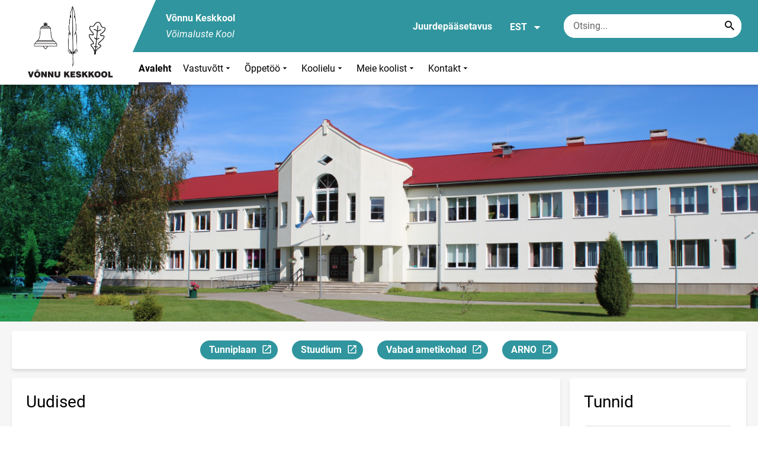

--- FILE ---
content_type: text/html; charset=UTF-8
request_url: https://www.vonnu.edu.ee/et
body_size: 14160
content:
<!DOCTYPE html>
<html lang="et" dir="ltr" prefix="content: http://purl.org/rss/1.0/modules/content/  dc: http://purl.org/dc/terms/  foaf: http://xmlns.com/foaf/0.1/  og: http://ogp.me/ns#  rdfs: http://www.w3.org/2000/01/rdf-schema#  schema: http://schema.org/  sioc: http://rdfs.org/sioc/ns#  sioct: http://rdfs.org/sioc/types#  skos: http://www.w3.org/2004/02/skos/core#  xsd: http://www.w3.org/2001/XMLSchema# " >
  <head>
      <script>
    // Consent Mode defaults BEFORE GTM loads
    window.dataLayer = window.dataLayer || [];
    function gtag(){ dataLayer.push(arguments); }
    gtag('consent', 'default', {
      analytics_storage: 'denied',
      ad_storage: 'denied',
      ad_user_data: 'denied',
      ad_personalization: 'denied',
      functionality_storage: 'granted',
      security_storage: 'granted',
      wait_for_update: 500
    });
  </script>
  <script>
    if (!window.DOMAIN_NAME) {
      var h = location.hostname.replace(/^www\./, '');
      var parts = h.split('.');
      // naive eTLD+1; fine for .ee
      window.DOMAIN_NAME = parts.slice(-2).join('.');
    }
  </script>
    <meta charset="utf-8" />
<link rel="shortlink" href="https://www.vonnu.edu.ee/et" />
<link rel="canonical" href="https://www.vonnu.edu.ee/et" />
<meta property="og:url" content="https://www.vonnu.edu.ee/et/node/1" />
<meta property="og:title" content="Võnnu Keskkool" />
<meta name="twitter:card" content="summary" />
<meta name="twitter:title" content="Võnnu Keskkool" />
<meta name="Generator" content="Drupal 10 (https://www.drupal.org)" />
<meta name="MobileOptimized" content="width" />
<meta name="HandheldFriendly" content="true" />
<meta name="viewport" content="width=device-width, initial-scale=1.0" />
<link rel="icon" href="/themes/custom/harno_theme/favicon.ico" type="image/vnd.microsoft.icon" />
<link rel="alternate" hreflang="et" href="https://www.vonnu.edu.ee/et" />

      <div style="display: none !important;">Git tag 0.0.20</div>
    <title>Võnnu Keskkool</title>
    <link rel="stylesheet" media="all" href="/sites/vonnu.edu.ee/files/css/css_a3GNyoT5Cq2NaI_r-XD4bEJgE-CQhXcEOpkrV7BfG5Q.css?delta=0&amp;language=et&amp;theme=harno_theme&amp;include=eJx1zEEOAiEMBdAL4ZB4IVKYL2AKHdui4fZ6Abdv8Yoo4qnrIj7OTiw1NNIpyRsGYmXJxDfzzX3WwLRleTq7FXlDd5SJIhwMpKUlunqi5VJkXAxH_OPBtjlGzGQIH-SH6Ijcs5J22PF8rd99GBjF719aDz_q" />
<link rel="stylesheet" media="all" href="/sites/vonnu.edu.ee/files/css/css_S80fFhJIARZ5uKnMpLsnhqHrRJEHVKXxZNkJI8q0RCA.css?delta=1&amp;language=et&amp;theme=harno_theme&amp;include=eJx1zEEOAiEMBdAL4ZB4IVKYL2AKHdui4fZ6Abdv8Yoo4qnrIj7OTiw1NNIpyRsGYmXJxDfzzX3WwLRleTq7FXlDd5SJIhwMpKUlunqi5VJkXAxH_OPBtjlGzGQIH-SH6Ijcs5J22PF8rd99GBjF719aDz_q" />

    
        <style>
      :root {
                    --main-highlight:#30959e;
                    --lighten-highlight:#ebf5f6;
                    --secondary-highlight:#393a4d;
                  }
    </style>
      <script>
        var ariaLabels = {
          share: 'share picture',
          print: 'print picture',
          download: 'download picture',
          close: 'close modal',
          pause: 'Peata bännerite liikumine',
          start: 'Käivita bännerite liikumine',
        }
      </script>
  </head>
  <body class="path-frontpage node--type-front-page">
    <div class="accessibility" aria-expanded="false" aria-labelledby="accessibility-id">
      <span id="accessibility-id" class="sr-only">Juurdepääsetavuse modaalaken</span>
      <div class="container">
        <button class="btn btn-close-accessibility">
          <span class="sr-only">Sulge juurdepääsetavuse modaalaken</span>
          <i class="mdi mdi-close" aria-hidden="true"></i>
        </button><!--/btn btn-close-accessibility-->
        <div class="row">
          <div class="col-12 md-12 sm-12">
            <div class="accessibility__inner">
              <div class="row">
                <div class="col-4 md-12 sm-12">
                  <h3>Teksti suurus</h3>
                  <p>Teksti suuruse valimisel muutub see automaatselt</p>
                  <div class="form-group">
                    <div class="radio-list" role="group" aria-labelledby="accessibility-font">
                      <span id="accessibility-font" class="sr-only">Muuda fondi suurust</span>
                      <div class="custom-control custom-form-radio custom-form-inline">
                        <input type="radio" name="fontSize" id="input1696" class="custom-form-input" value="1x" checked>
                        <label for="input1696" class="custom-form-label size-normal">Vaikeväärtus</label>
                      </div><!--/custom-control custom-form-radio custom-form-inline-->
                      <div class="custom-control custom-form-radio custom-form-inline">
                        <input type="radio" name="fontSize" id="input1797" class="custom-form-input" value="2x">
                        <label for="input1797" class="custom-form-label size-2x">Suur</label>
                      </div><!--/custom-control custom-form-radio custom-form-inline-->
                      <div class="custom-control custom-form-radio custom-form-inline">
                        <input type="radio" name="fontSize" id="input1898" class="custom-form-input" value="4x">
                        <label for="input1898" class="custom-form-label size-4x">Väga suur</label>
                      </div><!--/custom-control custom-form-radio custom-form-inline-->
                    </div><!--/radio-list-->
                  </div><!--/form-group-->
                </div><!--/col-4 md-12 sm-12-->
                <div class="col-4 md-12 sm-12">
                  <h3>Reavahe</h3>
                  <p>Reavahe valimisel muutub see automaatselt</p>
                  <div class="form-group">
                    <div class="checkbox-list" role="group" aria-labelledby="accessibility-line-height">
                      <span id="accessibility-line-height" class="sr-only">Muuda joone kõrgust</span>
                      <div class="custom-control custom-checkbox custom-form-inline">
                        <input type="checkbox" name="paragraphSpacing" id="input1664" class="custom-form-input" value="high">
                        <label for="input1664" class="custom-form-label">Suurenda lõiguvahet</label>
                      </div><!--/custom-control custom-form-radio custom-form-inline-->
                      <div class="custom-control custom-checkbox custom-form-inline word-spacing">
                        <input type="checkbox" name="wordSpacing" id="input1774" class="custom-form-input" value="high">
                        <label for="input1774" class="custom-form-label">Suurenda sõnavahet</label>
                      </div><!--/custom-control custom-form-radio custom-form-inline-->
                      <div class="custom-control custom-checkbox custom-form-inline letter-spacing">
                        <input type="checkbox" name="letterSpacing" id="input1884" class="custom-form-input" value="high">
                        <label for="input1884" class="custom-form-label">Suurenda tähevahet</label>
                      </div><!--/custom-control custom-checkbox custom-form-inline-->
                    </div><!--/checkbox-list-->
                  </div><!--/form-group-->
                </div><!--/col-4 md-12 sm-12-->
                <div class="col-4 md-12 sm-12">
                  <h3>Kontrastsus</h3>
                  <p>Kontrastsuse valimisel muutub see automaatselt</p>
                  <div class="form-group">
                    <div class="radio-list" role="group" aria-labelledby="accessibility-line-height">
                      <span id="accessibility-line-height" class="sr-only">Muuda lehekülje kontrasti värvi</span>
                      <div class="custom-control custom-form-radio custom-form-inline">
                        <input type="radio" name="pageContrast" id="input11664" class="custom-form-input" value="normal" checked>
                        <label for="input11664" class="custom-form-label">Vaikeväärtus</label>
                      </div><!--/custom-control custom-form-radio custom-form-inline-->
                      <div class="custom-control custom-form-radio custom-form-inline">
                        <input type="radio" name="pageContrast" id="input11774" class="custom-form-input" value="high">
                        <label for="input11774" class="custom-form-label">Must-kollane</label>
                      </div><!--/custom-control custom-form-radio custom-form-inline-->
                    </div><!--/radio-list-->
                  </div><!--/form-group-->
                                      <a href="/et/ligipaasetavus" class="btn btn-accessible-info">Rohkem infot juurdepääsetavuse kohta</a>
                                  </div><!--/col-4 md-12 sm-12-->
              </div><!--/row-->
            </div><!--/accessibility__inner-->
          </div><!--/col-12 md-12 sm-12-->
        </div><!--/row-->
      </div><!--/container-->
    </div><!--/accessibility-->
    
      <div class="dialog-off-canvas-main-canvas" data-off-canvas-main-canvas>
      <div id="page-wrapper" class="main-wrapper">
  <a href="#main-content" class="skip-link">
    Liigu edasi põhisisu juurde
  </a>
	<header id="header" class="main-header" role="banner" aria-label="Saidi päis">
		<div class="container">
      <div class="header-wrapper">
        <div class="header-left">
          <a href="/et" class="header-logo-content">
                      <div class="header-logo" style="background-image: url(https://www.vonnu.edu.ee/sites/vonnu.edu.ee/files/logo/object1539846734.png);">
              <img src="/themes/custom/harno_theme/static/assets/images/placeholder-2.gif" alt="Võnnu Keskkool">
            </div>
            <div class="header-logo-text xl-hide">
              <span>Võnnu Keskkool</span>
            </div>
                    </a><!--/header-logo-content-->
        </div><!--/header-left-->
        <div class="header-right">
          <div class="header-right__top">
            <div class="header-school-name">
                              <span class="school-name">Võnnu Keskkool</span>
                                            <span class="school-slogan"><em>Võimaluste Kool</em></span>
                          </div><!--/header-school-name-->
            <button class="btn btn-header-accessibility" data-plugin="accessibility">Juurdepääsetavus</button>
                          <div class="language-picker">
                <button class="language-picker__button" aria-expanded="false" aria-haspopup="true" data-plugin="languageDropdown">
                  EST
                  <i class="mdi mdi-menu-down" aria-hidden="true"></i>
                </button><!--/language-picker__button-->
                                <div class="col-3 md-6 sm-12">
                        <div class="language-picker__dropdown" aria-describedby="language-picker-desc">
    <span class="sr-only" id="language-picker-desc">Select your language</span>
    <ul class="links language-picker__list"><li hreflang="et" data-drupal-link-system-path="&lt;front&gt;" class="language-picker__item is-active" aria-current="page"><a href="/et" class="language-link is-active" aria-current="page" hreflang="et" data-drupal-link-system-path="&lt;front&gt;">EST</a></li><li hreflang="en" data-drupal-link-system-path="&lt;front&gt;" class="language-picker__item"><a href="/en" class="language-link" hreflang="en" data-drupal-link-system-path="&lt;front&gt;">ENG</a></li><li hreflang="ru" data-drupal-link-system-path="&lt;front&gt;" class="language-picker__item"><a href="/ru" class="language-link" hreflang="ru" data-drupal-link-system-path="&lt;front&gt;">RUS</a></li></ul>
  </div><!--/language-picker__dropdown-->
                  </div>
    
    
    <!--/col-3 sm-12-->


              </div><!--/language-picker-->
                                      <div class="form-item search-input desktop-search">
            <form action="/et" method="post" id="harno-blocks-search-api-form" accept-charset="UTF-8">
  <div class="form-item search-input">  
  <label for="edit-search-keys" class="form-label">
  </label>
    <input   placeholder="Otsing..." data-drupal-selector="edit-search-keys" data-search-api-autocomplete-search="general_search" class="form-autocomplete form-text search" data-autocomplete-path="/et/search_api_autocomplete/general_search?display=general_search&amp;filter=keys&amp;" type="text" id="edit-search-keys" name="search_keys" value="" size="10" maxlength="128" aria-label="Otsingukast    Sisesta märksõnad, mida soovid otsida."/>

  
                <button class="btn-link btn-search button js-form-submit form-submit btn search-submit-btn" title="Search..." data-drupal-selector="edit-submit-search" type="submit" id="edit-submit-search" name="op" value="Search..." type="submit" aria-label="Search..."></button>
        

</div>
  <input tabindex="-1"  autocomplete="off" data-drupal-selector="form-pw-vozc7xarnhxntcv83amhjrgyhzgrejpl4t1futpm" type="hidden" name="form_build_id" value="form-Pw-VOzc7xaRNhXnTCv83AmHJrgYHzGREjpl4t1FUTpM"/>

  <input tabindex="-1"  data-drupal-selector="edit-harno-blocks-search-api-form" type="hidden" name="form_id" value="harno_blocks_search_api_form"/>

</form>

      </div><!--/form-item search-input-->


                        <div class="mobile-banner">
              <div class="mobile-links">
                <button class="btn btn-mobile-search" aria-expanded="false" data-plugin="mobileSearch">
                  <span class="sr-only">Otsing</span>
                  <i class="mdi mdi-magnify" aria-hidden="true"></i>
                </button><!--/btn btn-mobile-search-->
                <button class="menu-link" data-plugin="mobileMenu" aria-label="Vaheta menüüd" aria-expanded="false">
                  <span class="sr-only">Menüü avamine/sulgemine</span>
                  <i class="mdi mdi-menu" aria-hidden="true"></i>
                </button><!--/menu-link-->
              </div><!--/mobile-links-->
              <div class="mobile-search-overlay">
                <div class="form-item search-input">
            <form action="/et" method="post" id="harno-blocks-search-api-form--2" accept-charset="UTF-8">
  <div class="form-item search-input">  
  <label for="edit-search-keys--2" class="form-label">
  </label>
    <input   placeholder="Otsing..." data-drupal-selector="edit-search-keys" data-search-api-autocomplete-search="general_search" class="form-autocomplete form-text search" data-autocomplete-path="/et/search_api_autocomplete/general_search?display=general_search&amp;filter=keys&amp;" type="text" id="edit-search-keys--2" name="search_keys" value="" size="10" maxlength="128" aria-label="Otsingukast    Sisesta märksõnad, mida soovid otsida."/>

  
                <button class="btn-link btn-search button js-form-submit form-submit btn search-submit-btn" title="Search..." data-drupal-selector="edit-submit-search" type="submit" id="edit-submit-search--2" name="op" value="Search..." type="submit" aria-label="Search..."></button>
        

</div>
  <input tabindex="-1"  autocomplete="off" data-drupal-selector="form-w4buvze-8nmuhvgxw1yswnzdllymuzis2qxwpavbhe" type="hidden" name="form_build_id" value="form-w4BUvZe_-8NmuHvgXw1YSWnZdLlymUzis2QxWPavBHE"/>

  <input tabindex="-1"  data-drupal-selector="edit-harno-blocks-search-api-form-2" type="hidden" name="form_id" value="harno_blocks_search_api_form"/>

</form>

      </div><!--/form-item search-input-->


                <button class="btn close-btn-search" aria-label="Sulge menüü">
                  <i class="mdi mdi-close"></i>
                </button><!--/close-btn-->
              </div><!--/mobile-search-overlay-->
              <div class="mobile-menu">
                <nav aria-label="main-navigation">
                  <ul class="main-menu mobile">
                                                                                                                                                                                                                                                                                                                                                                                                                                                                                                                                          
                                  
    <li>
                                                                                              <a
                  href="/et"                         
          aria-current="page"
     
    class="active"
         aria-current="page"  >
    Avaleht
                </a>

          </li>
                                        
                                  
    <li>
                                  
                                                                                                                      <a
                  href="#"
                        
      aria-expanded="false" >
    Vastuvõtt
                </a>

              <div class="main-menu-dropdown">
                                          
                        
                <ul class="dropdown-link-block">
                              <li class="sm-show">
                  <a href="#" class="back-to-menu" aria-label="Tagasi peamenüüsse">
                    <i class="mdi mdi-menu-down"></i>
                    Vastuvõtt
                  </a>
                </li>
                                                                                                                                                                                                                                                                                                                                                    <li>
                                                        <a  class=" mainOverride"    href="/et/vastuvott/koolitee-alustamine-1-klassis"                  >Koolitee alustamine 1. klassis
                              </a>
              </li>
                                                                                                                                                                                                                                                                                                                                      <li>
                                          <a  class=" mainOverride"    href="/et/vastuvott/vastuvotu-tingimused-ja-kord-gumnaasiumiastmesse"                  >Gümnaasiumisse vastuvõtu tingimused ja kord
                              </a>
              </li>
                                                                                                                                                                                                                                                                                                                                      <li>
                                          <a  class=" mainOverride"    href="/et/vastuvott/vajalikud-dokumendid"                  >Vajalikud dokumendid
                              </a>
              </li>
                              </ul><!--/dropdown-link-block-->
            
        </div><!--/main-menu-dropdown-->
          </li>
                                        
                                  
    <li>
                                  
                                                                                                                                                                                  <a
                  href="#"
                        
      aria-expanded="false" >
    Õppetöö
                </a>

              <div class="main-menu-dropdown">
                                          
                        
                <ul class="dropdown-link-block">
                              <li class="sm-show">
                  <a href="#" class="back-to-menu" aria-label="Tagasi peamenüüsse">
                    <i class="mdi mdi-menu-down"></i>
                    Õppetöö
                  </a>
                </li>
                                                                                                                                                                                                                                                                                                                                                    <li>
                                                        <a  class=" mainOverride"    href="/et/oppetoo/tunniplaan"                  >Tunniplaan
                              </a>
              </li>
                                                                                                                                                                                                                                                                                                                                      <li>
                                          <a  class=" mainOverride"    href="/et/oppetoo/konsultatsiooniajad"                  >Konsultatsiooniajad
                              </a>
              </li>
                                                                                                                                                                                                                                                                                                                                      <li>
                                          <a  class=" mainOverride"    href="/et/oppetoo/oppetoo-korraldus"                  >Õppetöö korraldus
                              </a>
              </li>
                                                                                                                                                                                                                                                                                                                                      <li>
                                          <a  class=" mainOverride"    href="/et/oppetoo/oppekava"                  >Õppekava
                              </a>
              </li>
                              </ul><!--/dropdown-link-block-->
            
                <ul class="dropdown-link-block">
                                                                                                                                                                                                                                                                                                                                                    <li>
                                                        <a  class=" mainOverride"    href="/et/oppetoo/eksamid-ja-tasemetood"                  >Eksamid ja tasemetööd
                              </a>
              </li>
                                                                                                                                                                                                                                                                                                                                      <li>
                                          <a  class=" mainOverride"    href="/et/oppetoo/tugisusteem"                  >Tugisüsteem
                              </a>
              </li>
                                                                                                                                                                                                                                                                                                                                      <li>
                                          <a  class=" mainOverride"    href="/et/oppetoo/opilastood"                  >Õpilastööd
                              </a>
              </li>
                                                                                                                                                                                                                                                                                                                                      <li>
                                          <a  class=" mainOverride"    href="/et/oppetoo/opilastoode-info"                  >Õpilastööde info
                              </a>
              </li>
                              </ul><!--/dropdown-link-block-->
            
        </div><!--/main-menu-dropdown-->
          </li>
                                        
                                  
    <li>
                                  
                                                                                                                                                          <a
                  href="#"
                        
      aria-expanded="false" >
    Koolielu
                </a>

              <div class="main-menu-dropdown">
                                          
                        
                <ul class="dropdown-link-block">
                              <li class="sm-show">
                  <a href="#" class="back-to-menu" aria-label="Tagasi peamenüüsse">
                    <i class="mdi mdi-menu-down"></i>
                    Koolielu
                  </a>
                </li>
                                                                                                                                                                                                                                                                                                                                                    <li>
                                                        <a  class=" mainOverride"    href="/et/koolielu/huviringid"                  >Huviringid
                              </a>
              </li>
                                                                                                                                                                                                                                                                                                                                      <li>
                                          <a  class=" mainOverride"    href="/et/koolielu/koolitransport"                  >Koolitransport
                              </a>
              </li>
                                                                                                                                                                                                                                                                                                                                      <li>
                                          <a  class=" mainOverride"    href="/et/koolielu/toitlustamine"                  >Toitlustamine
                              </a>
              </li>
                                                                                                                                                                                                                                                                                                                                      <li>
                                          <a  class=" mainOverride"    href="/et/koolielu/projektid-ja-vorgustikud"                  >Projektid ja võrgustikud
                              </a>
              </li>
                              </ul><!--/dropdown-link-block-->
            
                <ul class="dropdown-link-block">
                                                                                                                                                                                                                                                                                                                                                    <li>
                                                        <a  class=" mainOverride"    href="/et/koolielu/sport"                  >Sport
                              </a>
              </li>
                                                                                                                                                                                                                                                                                                                                      <li>
                                          <a  class=" mainOverride"    href="/et/koolielu/tervisekabinet"                  >Tervisekabinet
                              </a>
              </li>
                              </ul><!--/dropdown-link-block-->
            
        </div><!--/main-menu-dropdown-->
          </li>
                                        
                                  
    <li>
                                  
                                                                                                                                                                                  <a
                  href="#"
                        
      aria-expanded="false" >
    Meie koolist
                </a>

              <div class="main-menu-dropdown">
                                          
                        
                <ul class="dropdown-link-block">
                              <li class="sm-show">
                  <a href="#" class="back-to-menu" aria-label="Tagasi peamenüüsse">
                    <i class="mdi mdi-menu-down"></i>
                    Meie koolist
                  </a>
                </li>
                                                                                                                                                                                                                                                                                                                                                    <li>
                                                        <a  class=" mainOverride"    href="/et/meie-koolist/pohivaartused"                  >Põhiväärtused
                              </a>
              </li>
                                                                                                                                                                                                                                                                                                                                      <li>
                                          <a  class=" mainOverride"    href="/et/meie-koolist/noustamine"                  >Nõustamine
                              </a>
              </li>
                                                                                                                                                                                                                                                                                                                                      <li>
                                          <a  class=" mainOverride"    href="/et/meie-koolist/opilasesindus"                  >Õpilasesindus
                              </a>
              </li>
                                                                                                                                                                                                                                                                                                                                      <li>
                                          <a  class=" mainOverride"    href="/et/meie-koolist/oppenoukogu"                  >Õppenõukogu
                              </a>
              </li>
                              </ul><!--/dropdown-link-block-->
            
                <ul class="dropdown-link-block">
                                                                                                                                                                                                                                                                                                                                                    <li>
                                                        <a  class=" mainOverride"    href="/et/meie-koolist/hoolekogu"                  >Hoolekogu
                              </a>
              </li>
                                                                                                                                                                                                                                                                                                                                      <li>
                                          <a  class=" mainOverride"    href="/et/meie-koolist/meedianopped"                  >Meedianopped
                              </a>
              </li>
                                                                                                                                                                                                                                                                                                                                      <li>
                                          <a  class=" mainOverride"    href="/et/meie-koolist/toopakkumised"                  >Tööpakkumised
                              </a>
              </li>
                                                                                                                                                                                                                                                                                                                                      <li>
                                          <a  class=" mainOverride"    href="/et/meie-koolist/dokumentatsioon"                  >Dokumentatsioon
                              </a>
              </li>
                              </ul><!--/dropdown-link-block-->
            
        </div><!--/main-menu-dropdown-->
          </li>
                                        
                                  
    <li>
                                  
                                                                                                          <a
                  href="#"
                        
      aria-expanded="false" >
    Kontakt
                </a>

              <div class="main-menu-dropdown">
                                          
                        
                <ul class="dropdown-link-block">
                              <li class="sm-show">
                  <a href="#" class="back-to-menu" aria-label="Tagasi peamenüüsse">
                    <i class="mdi mdi-menu-down"></i>
                    Kontakt
                  </a>
                </li>
                                                                                                                                                                                                                                                                                                                                                    <li>
                                                        <a  class=" mainOverride"    href="/et/asukohad"                  >Asukohad
                              </a>
              </li>
                                                                                                                                                                                                                                                                                                                                      <li>
                                          <a  class=" mainOverride"    href="/et/kontaktid"                  >Kontaktid
                              </a>
              </li>
                              </ul><!--/dropdown-link-block-->
            
        </div><!--/main-menu-dropdown-->
          </li>
    
                    <li class="bg-blue">
  <a href="#" aria-expanded="false">Keel:
    <strong>EST</strong>
  </a>
  <div class="main-menu-dropdown">
    <div class="focus-trap-first" tabindex="-1"></div>
    <ul class="dropdown-link-block">
      <li>
        <a href="#" class="back-to-menu" aria-label="Tagasi peamenüüsse">
          <i class="mdi mdi-menu-down" aria-hidden="true"></i>
          Keel
        </a>
      </li>
                        <li><a href="/et" class="language-link is-active" aria-current="page" hreflang="et" data-drupal-link-system-path="&lt;front&gt;">EST</a></li><li><a href="/en" class="language-link" hreflang="en" data-drupal-link-system-path="&lt;front&gt;">ENG</a></li><li><a href="/ru" class="language-link" hreflang="ru" data-drupal-link-system-path="&lt;front&gt;">RUS</a></li>
                  </ul><!--/dropdown-link-block-->
    <div class="focus-trap-last" tabindex="-1"></div>
  </div><!--/main-menu-dropdown-->
</li>


                    <li class="bg-blue">
  <a href="#" aria-expanded="false">Juurdepääsetavus</a>
  <div class="main-menu-dropdown">
    <div class="focus-trap-first" tabindex="-1"></div>
    <ul class="dropdown-link-block">
      <li>
        <a href="#" class="back-to-menu" aria-label="Tagasi peamenüüsse">
          <i class="mdi mdi-menu-down" aria-hidden="true"></i>
          Juurdepääsetavus
        </a>
      </li>
      <li>
        <div class="accessibility accessibility--mobile">
          <div class="accessibility__inner">
            <div class="row">
              <div class="col-4 md-12 sm-12">
                <h3>Teksti suurus</h3>
                <p>Teksti suuruse valimisel muutub see automaatselt</p>
                <div class="form-group">
                  <div class="radio-list change-font" role="group" aria-labelledby="accessibility-font">
                    <span id="accessibility-font" class="sr-only">Muuda fondi suurust</span>
                    <div class="custom-control custom-form-radio custom-form-inline" tabindex="0">
                      <input type="radio" name="fontSize-mobile" id="input16691" class="custom-form-input" value="1x" checked>
                      <label for="input16691" class="custom-form-label size-normal">Vaikeväärtus</label>
                    </div><!--/custom-control custom-form-radio custom-form-inline-->
                    <div class="custom-control custom-form-radio custom-form-inline" tabindex="0">
                      <input type="radio" name="fontSize-mobile" id="input17197" class="custom-form-input" value="2x">
                      <label for="input17197" class="custom-form-label size-2x">Suur</label>
                    </div><!--/custom-control custom-form-radio custom-form-inline-->
                    <div class="custom-control custom-form-radio custom-form-inline" tabindex="0">
                      <input type="radio" name="fontSize-mobile" id="input11898" class="custom-form-input" value="4x">
                      <label for="input11898" class="custom-form-label size-4x">Väga suur</label>
                    </div><!--/custom-control custom-form-radio custom-form-inline-->
                  </div><!--/radio-list-->
                </div><!--/form-group-->
              </div><!--/col-4 md-12 sm-12-->
              <div class="col-4 md-12 sm-12">
                <h3>Reavahe</h3>
                <p>Reavahe valimisel muutub see automaatselt</p>
                <div class="form-group">
                  <div class="checkbox-list" role="group" aria-labelledby="accessibility-line-height">
                    <span id="accessibility-line-height" class="sr-only">Muuda joone kõrgust</span>
                    <div class="custom-control custom-checkbox custom-form-inline">
                      <input type="checkbox" name="paragraphSpacing" id="input16641" class="custom-form-input" value="high">
                      <label for="input16641" class="custom-form-label size-normal">Suurenda lõiguvahet</label>
                    </div><!--/custom-control custom-form-radio custom-form-inline-->
                    <div class="custom-control custom-checkbox custom-form-inline word-spacing">
                      <input type="checkbox" name="wordSpacing" id="input17741" class="custom-form-input" value="high">
                      <label for="input17741" class="custom-form-label size-1x">Suurenda sõnavahet</label>
                    </div><!--/custom-control custom-form-radio custom-form-inline-->
                    <div class="custom-control custom-checkbox custom-form-inline letter-spacing">
                      <input type="checkbox" name="letterSpacing" id="input18841" class="custom-form-input" value="high">
                      <label for="input18841" class="custom-form-label size-2x">Suurenda tähevahet</label>
                    </div><!--/custom-control custom-checkbox custom-form-inline-->
                  </div><!--/checkbox-list-->
                </div><!--/form-group-->
              </div><!--/col-4 md-12 sm-12-->
              <div class="col-4 md-12 sm-12">
                <h3>Kontrastsus</h3>
                <p>Kontrastsuse valimisel muutub see automaatselt</p>
                <div class="form-group">
                  <div class="radio-list" role="group" aria-labelledby="accessibility-contrast">
                    <span id="accessibility-contrast" class="sr-only">Muuda lehekülje kontrasti värvi</span>
                    <div class="custom-control custom-form-radio custom-form-inline" tabindex="0">
                      <input type="radio" name="pageContrast-mobile" id="input1166994" class="custom-form-input" value="normal" checked>
                      <label for="input1166994" class="custom-form-label">Vaikeväärtus</label>
                    </div><!--/custom-control custom-form-radio custom-form-inline-->
                    <div class="custom-control custom-form-radio custom-form-inline" tabindex="0">
                      <input type="radio" name="pageContrast-mobile" id="input1177994" class="custom-form-input" value="high">
                      <label for="input1177994" class="custom-form-label">Must-kollane</label>
                    </div><!--/custom-control custom-form-radio custom-form-inline-->
                  </div><!--/radio-list-->
                </div><!--/form-group-->
                                  <a href="/ligipaasetavus" class="btn btn-accessible-info">Rohkem infot juurdepääsetavuse kohta</a>
                              </div><!--/col-4 md-12 sm-12-->
            </div><!--/row-->
          </div><!--/accessibility__inner-->
        </div><!--/accessibility-->
      </li>
    </ul><!--/dropdown-link-block-->
    <div class="focus-trap-last" tabindex="-1"></div>
  </div><!--/main-menu-dropdown-->
</li>
                  </ul>
                </nav>
                <div class="main-focus-trap-last" tabindex="-1"></div>
              </div><!--/mobile-menu-->
            </div><!--/mobile-banner-->
          </div><!--/header-right__top-->

          <div class="header-right__bottom">
                          <div class="desktop-menu">
                <ul class="main-menu mobile main-menu" data-plugin="mainMenuDropdown">
                                                                                                                                                                                                                                                                                                                                                                                                                                                                                                                                        
                                  
    <li>
                                                                                              <a
                  href="/et"                         
          aria-current="page"
     
    class="active"
         aria-current="page"  >
    Avaleht
                </a>

          </li>
                                        
                                  
    <li>
                                  
                                                                                                                      <a
                  href="#"
                        
      aria-expanded="false" >
    Vastuvõtt
                </a>

              <div class="main-menu-dropdown">
                                          
                        
                <ul class="dropdown-link-block">
                              <li class="sm-show">
                  <a href="#" class="back-to-menu" aria-label="Tagasi peamenüüsse">
                    <i class="mdi mdi-menu-down"></i>
                    Vastuvõtt
                  </a>
                </li>
                                                                                                                                                                                                                                                                                                                                                    <li>
                                                        <a  class=" mainOverride"    href="/et/vastuvott/koolitee-alustamine-1-klassis"                  >Koolitee alustamine 1. klassis
                              </a>
              </li>
                                                                                                                                                                                                                                                                                                                                      <li>
                                          <a  class=" mainOverride"    href="/et/vastuvott/vastuvotu-tingimused-ja-kord-gumnaasiumiastmesse"                  >Gümnaasiumisse vastuvõtu tingimused ja kord
                              </a>
              </li>
                                                                                                                                                                                                                                                                                                                                      <li>
                                          <a  class=" mainOverride"    href="/et/vastuvott/vajalikud-dokumendid"                  >Vajalikud dokumendid
                              </a>
              </li>
                              </ul><!--/dropdown-link-block-->
            
        </div><!--/main-menu-dropdown-->
          </li>
                                        
                                  
    <li>
                                  
                                                                                                                                                                                  <a
                  href="#"
                        
      aria-expanded="false" >
    Õppetöö
                </a>

              <div class="main-menu-dropdown">
                                          
                        
                <ul class="dropdown-link-block">
                              <li class="sm-show">
                  <a href="#" class="back-to-menu" aria-label="Tagasi peamenüüsse">
                    <i class="mdi mdi-menu-down"></i>
                    Õppetöö
                  </a>
                </li>
                                                                                                                                                                                                                                                                                                                                                    <li>
                                                        <a  class=" mainOverride"    href="/et/oppetoo/tunniplaan"                  >Tunniplaan
                              </a>
              </li>
                                                                                                                                                                                                                                                                                                                                      <li>
                                          <a  class=" mainOverride"    href="/et/oppetoo/konsultatsiooniajad"                  >Konsultatsiooniajad
                              </a>
              </li>
                                                                                                                                                                                                                                                                                                                                      <li>
                                          <a  class=" mainOverride"    href="/et/oppetoo/oppetoo-korraldus"                  >Õppetöö korraldus
                              </a>
              </li>
                                                                                                                                                                                                                                                                                                                                      <li>
                                          <a  class=" mainOverride"    href="/et/oppetoo/oppekava"                  >Õppekava
                              </a>
              </li>
                              </ul><!--/dropdown-link-block-->
            
                <ul class="dropdown-link-block">
                                                                                                                                                                                                                                                                                                                                                    <li>
                                                        <a  class=" mainOverride"    href="/et/oppetoo/eksamid-ja-tasemetood"                  >Eksamid ja tasemetööd
                              </a>
              </li>
                                                                                                                                                                                                                                                                                                                                      <li>
                                          <a  class=" mainOverride"    href="/et/oppetoo/tugisusteem"                  >Tugisüsteem
                              </a>
              </li>
                                                                                                                                                                                                                                                                                                                                      <li>
                                          <a  class=" mainOverride"    href="/et/oppetoo/opilastood"                  >Õpilastööd
                              </a>
              </li>
                                                                                                                                                                                                                                                                                                                                      <li>
                                          <a  class=" mainOverride"    href="/et/oppetoo/opilastoode-info"                  >Õpilastööde info
                              </a>
              </li>
                              </ul><!--/dropdown-link-block-->
            
        </div><!--/main-menu-dropdown-->
          </li>
                                        
                                  
    <li>
                                  
                                                                                                                                                          <a
                  href="#"
                        
      aria-expanded="false" >
    Koolielu
                </a>

              <div class="main-menu-dropdown">
                                          
                        
                <ul class="dropdown-link-block">
                              <li class="sm-show">
                  <a href="#" class="back-to-menu" aria-label="Tagasi peamenüüsse">
                    <i class="mdi mdi-menu-down"></i>
                    Koolielu
                  </a>
                </li>
                                                                                                                                                                                                                                                                                                                                                    <li>
                                                        <a  class=" mainOverride"    href="/et/koolielu/huviringid"                  >Huviringid
                              </a>
              </li>
                                                                                                                                                                                                                                                                                                                                      <li>
                                          <a  class=" mainOverride"    href="/et/koolielu/koolitransport"                  >Koolitransport
                              </a>
              </li>
                                                                                                                                                                                                                                                                                                                                      <li>
                                          <a  class=" mainOverride"    href="/et/koolielu/toitlustamine"                  >Toitlustamine
                              </a>
              </li>
                                                                                                                                                                                                                                                                                                                                      <li>
                                          <a  class=" mainOverride"    href="/et/koolielu/projektid-ja-vorgustikud"                  >Projektid ja võrgustikud
                              </a>
              </li>
                              </ul><!--/dropdown-link-block-->
            
                <ul class="dropdown-link-block">
                                                                                                                                                                                                                                                                                                                                                    <li>
                                                        <a  class=" mainOverride"    href="/et/koolielu/sport"                  >Sport
                              </a>
              </li>
                                                                                                                                                                                                                                                                                                                                      <li>
                                          <a  class=" mainOverride"    href="/et/koolielu/tervisekabinet"                  >Tervisekabinet
                              </a>
              </li>
                              </ul><!--/dropdown-link-block-->
            
        </div><!--/main-menu-dropdown-->
          </li>
                                        
                                  
    <li>
                                  
                                                                                                                                                                                  <a
                  href="#"
                        
      aria-expanded="false" >
    Meie koolist
                </a>

              <div class="main-menu-dropdown">
                                          
                        
                <ul class="dropdown-link-block">
                              <li class="sm-show">
                  <a href="#" class="back-to-menu" aria-label="Tagasi peamenüüsse">
                    <i class="mdi mdi-menu-down"></i>
                    Meie koolist
                  </a>
                </li>
                                                                                                                                                                                                                                                                                                                                                    <li>
                                                        <a  class=" mainOverride"    href="/et/meie-koolist/pohivaartused"                  >Põhiväärtused
                              </a>
              </li>
                                                                                                                                                                                                                                                                                                                                      <li>
                                          <a  class=" mainOverride"    href="/et/meie-koolist/noustamine"                  >Nõustamine
                              </a>
              </li>
                                                                                                                                                                                                                                                                                                                                      <li>
                                          <a  class=" mainOverride"    href="/et/meie-koolist/opilasesindus"                  >Õpilasesindus
                              </a>
              </li>
                                                                                                                                                                                                                                                                                                                                      <li>
                                          <a  class=" mainOverride"    href="/et/meie-koolist/oppenoukogu"                  >Õppenõukogu
                              </a>
              </li>
                              </ul><!--/dropdown-link-block-->
            
                <ul class="dropdown-link-block">
                                                                                                                                                                                                                                                                                                                                                    <li>
                                                        <a  class=" mainOverride"    href="/et/meie-koolist/hoolekogu"                  >Hoolekogu
                              </a>
              </li>
                                                                                                                                                                                                                                                                                                                                      <li>
                                          <a  class=" mainOverride"    href="/et/meie-koolist/meedianopped"                  >Meedianopped
                              </a>
              </li>
                                                                                                                                                                                                                                                                                                                                      <li>
                                          <a  class=" mainOverride"    href="/et/meie-koolist/toopakkumised"                  >Tööpakkumised
                              </a>
              </li>
                                                                                                                                                                                                                                                                                                                                      <li>
                                          <a  class=" mainOverride"    href="/et/meie-koolist/dokumentatsioon"                  >Dokumentatsioon
                              </a>
              </li>
                              </ul><!--/dropdown-link-block-->
            
        </div><!--/main-menu-dropdown-->
          </li>
                                        
                                  
    <li>
                                  
                                                                                                          <a
                  href="#"
                        
      aria-expanded="false" >
    Kontakt
                </a>

              <div class="main-menu-dropdown">
                                          
                        
                <ul class="dropdown-link-block">
                              <li class="sm-show">
                  <a href="#" class="back-to-menu" aria-label="Tagasi peamenüüsse">
                    <i class="mdi mdi-menu-down"></i>
                    Kontakt
                  </a>
                </li>
                                                                                                                                                                                                                                                                                                                                                    <li>
                                                        <a  class=" mainOverride"    href="/et/asukohad"                  >Asukohad
                              </a>
              </li>
                                                                                                                                                                                                                                                                                                                                      <li>
                                          <a  class=" mainOverride"    href="/et/kontaktid"                  >Kontaktid
                              </a>
              </li>
                              </ul><!--/dropdown-link-block-->
            
        </div><!--/main-menu-dropdown-->
          </li>
    
                </ul>
              </div>
                      </div><!--/header-right__bottom-->
        </div><!--/header-right-->
      </div><!--/header-wrapper-->
		</div>
	</header>
      <h1 class="sr-only" id="main-content">Front page</h1>
  			<main class="page-main" role="main">
              
    <div class="hero hero__textbox" data-plugin="heroSwipers">
    <div class="hero hero__background ">
      <div class="swiper-container">
        <div class="hero__overlay">
          <span class="overlay-block"></span>
          <span class="overlay-empty-space"></span>
        </div><!--/hero__overlay-->
        <div class="swiper-wrapper">
                                  <div class="swiper-slide carousel-box" >
              <div class="hero-image" style="background-image: url(/sites/vonnu.edu.ee/files/frontpage_background/Koolimaja%20kodulehele_1.JPG);">
                <img src="themes/custom/harno_theme/static/assets/images/placeholder-2.gif" alt="test">
              </div><!--/hero-image-->
            </div><!--/swiper-slide textbox-slide-->
                  </div><!--/swiper-wrapper-->
      </div><!--/swiper-container textbox-swiper-->
    </div><!--/hero__swiper--background hero__swiper-background--textbox-->
  </div><!--/hero-->
      
    

    		<div class="container">

                  
  <div class="row">
    <div class="col-12 md-12 sm-12 homepage-gutters">
      <article class="content-block content-block--bookmarks">
        <div class="bookmarks" aria-label="Linkide loend">
          <ul>
                                                            <li>
                                                                                                      <a href="https://vonnukk.edupage.org/timetable/"  target="_blank" class="btn btn-primary  link-in-new"  >Tunniplaan
                                              <span class="sr-only">Link avaneb uuel leheküljel</span>
                        <i class="mdi mdi-open-in-new" aria-hidden="true"></i>
                                          </a>
                  </li>
                
                                                <li>
                                                                                                      <a href="https://vonnu.ope.ee"  target="_blank" class="btn btn-primary  link-in-new"  >Stuudium
                                              <span class="sr-only">Link avaneb uuel leheküljel</span>
                        <i class="mdi mdi-open-in-new" aria-hidden="true"></i>
                                          </a>
                  </li>
                
                                                <li>
                                                                                                      <a href="https://www.vonnu.edu.ee/et/meie-koolist/toopakkumised"  target="_blank" class="btn btn-primary  link-in-new"  >Vabad ametikohad
                                              <span class="sr-only">Link avaneb uuel leheküljel</span>
                        <i class="mdi mdi-open-in-new" aria-hidden="true"></i>
                                          </a>
                  </li>
                
                                                <li>
                                                                                                      <a href="https://piksel.ee/arno/kastre/avaleht/?"  target="_blank" class="btn btn-primary  link-in-new"  >ARNO
                                              <span class="sr-only">Link avaneb uuel leheküljel</span>
                        <i class="mdi mdi-open-in-new" aria-hidden="true"></i>
                                          </a>
                  </li>
                
                                    </ul>
        </div>
      </article><!--/content-block content-block--bookmarks-->
    </div><!--/col-12 md-12 sm-12 homepage-gutters-->
  </div><!--/row-->


    

                        
    

            
            												    <div data-drupal-messages-fallback class="hidden"></div>
            

<article about="/et/node/1" class="node node--type-front-page node--view-mode-full clearfix">
  <header>
  </header>
  <div class="node__content clearfix">
    

  
  <div  class="demo-layout__row-width--75-25 row">

                                                                                                                                                                                          
                            
      
                                              <div class="col-9 md-12 sm-12 homepage-gutters layout__region layout__region--75">
                                                                  <article class="contextual-region content-block content-block--front-page ">
                                  <div class="row" >
                                                                                                                
            
						<div class="col-12 md-12 sm-12">
	<div class="title-block title-block--home-page">
					<h3> Uudised</h3>
			</div>
	<!--/title-block title-block--home-page-->
	<div class=" homepage-swiper-wrapper quarter">
		<div class="swiper-container homepage-swiper-main" data-plugin="frontSwipers">
			<div class="swiper-wrapper">

									
																																																																				<div class="swiper-slide">
						<a href="https://vonnu.edu.ee/et/uudised/nadala-12-16-jaanuari-tegevuste-kava" class="news-block">

							
								<div class="news-block__thumbnail" style="background-image: url('/sites/vonnu.edu.ee/files/styles/galleries_and_news/public/2026-01/nadalaplaan_2.jpg?h=eb901320&amp;itok=IsbfKfZj');                 "> <img src="/themes/custom/harno_theme/static/assets/images/placeholder-1.gif" alt="">
							</div>
							<!--/news-block__thumbnail-->
							<div class="news-block__news-info">
								<h3>Nädala 12.-16. jaanuari tegevuste kava</h3>
								<div class="additional-info">
									<span class="date-indicator">
                      <i class="mdi mdi-calendar-month" aria-hidden="true"></i>
											<span class="sr-only">Loomise kuupäev</span>
										12.01.2026
									</span>
																			<span class="author-indicator">
											<span class="sr-only">Autor</span>
											Anu Kontro
										</span>
																	</div>
								<!--/additional-info-->
							</div>
							<!--/news-block__news-info-->
						</a>
					</div>
					<!--/swiper-slide-->
														
																																																																				<div class="swiper-slide">
						<a href="https://vonnu.edu.ee/et/uudised/toopakkumised-1" class="news-block">

							
								<div class="news-block__thumbnail" style="background-image: url('/sites/vonnu.edu.ee/files/styles/galleries_and_news/public/2026-01/tookuulutused_fb2026.jpg?h=eb901320&amp;itok=luN9RgUf');                 "> <img src="/themes/custom/harno_theme/static/assets/images/placeholder-1.gif" alt="">
							</div>
							<!--/news-block__thumbnail-->
							<div class="news-block__news-info">
								<h3>Tööpakkumised</h3>
								<div class="additional-info">
									<span class="date-indicator">
                      <i class="mdi mdi-calendar-month" aria-hidden="true"></i>
											<span class="sr-only">Loomise kuupäev</span>
										28.12.2025
									</span>
																			<span class="author-indicator">
											<span class="sr-only">Autor</span>
											Anu Kontro
										</span>
																	</div>
								<!--/additional-info-->
							</div>
							<!--/news-block__news-info-->
						</a>
					</div>
					<!--/swiper-slide-->
														
																																																																				<div class="swiper-slide">
						<a href="https://vonnu.edu.ee/et/uudised/alustame-jaanuaris-eelkooliga" class="news-block">

							
								<div class="news-block__thumbnail" style="background-image: url('/sites/vonnu.edu.ee/files/styles/galleries_and_news/public/2025-12/eelkool.png?h=4bb4cc7f&amp;itok=yh7umlVY');                 "> <img src="/themes/custom/harno_theme/static/assets/images/placeholder-1.gif" alt="">
							</div>
							<!--/news-block__thumbnail-->
							<div class="news-block__news-info">
								<h3>Alustame jaanuaris eelkooliga</h3>
								<div class="additional-info">
									<span class="date-indicator">
                      <i class="mdi mdi-calendar-month" aria-hidden="true"></i>
											<span class="sr-only">Loomise kuupäev</span>
										02.12.2025
									</span>
																			<span class="author-indicator">
											<span class="sr-only">Autor</span>
											Mai Aasjõe
										</span>
																	</div>
								<!--/additional-info-->
							</div>
							<!--/news-block__news-info-->
						</a>
					</div>
					<!--/swiper-slide-->
												</div>
			<!--/swiper-wrapper-->
			<div class="swiper-pagination home-paginator"></div>

		</div>
		<!--/homepage-swiper-->
	</div>
	<!--/homepage-swiper-->
	<div class="row-spacer-24 xl-hide"></div>
	<div class="row-spacer-40 sm-hide md-hide"></div>

	<a href="/et/uudised?article_type=1&amp;article_type_mobile=1" class="btn btn-secondary btn-show-more">Ava uudised</a>

</div>

          </div>
      </article>
      
    
    <!--/col-3 sm-12-->


            
                                </div>
                  
              
    

          
                            
      
                                              <div class="col-3 md-12 sm-12 homepage-gutters layout__region layout__region--25">
                                                                  <article class="contextual-region content-block content-block--front-page ">
                                  <div class="row" >
                                                                                                                
            
              	<div class="col-12 md-12 sm-12">

		<div class="title-block title-block--home-page">
				<h3>Tunnid</h3>
		</div>
		<!--/title-block title-block--home-page-->
		<div class="tabs tabs--underline sm-hide" data-plugin="tabs">
            <!--/tabs__navigation-->
			<div class="tabs__panels">
									<div class="tabs__panel"  id="tab-content-e9104bf786" role="tabpanel" tabindex="0" aria-labelledby="tab-item-e9104bf786">
						<div class="table-wrapper" data-plugin="tableScroll">
							<div class="table-scrollable">
								<table class="lesson-plan">
									<thead>
										<tr>
																							<th>1.-12. klass</th>
																					</tr>
									</thead>
									<tbody>

                                                                          										                      
											<tr>
												                          <td>
																																												                                                                																1. 
															
															08:45
															 - 
															10:10
														
													</td>
																							</tr>
										                      
											<tr>
												                          <td>
																																												                                                                																2. 
															
															10:20
															 - 
															11:05
														
													</td>
																							</tr>
										                      
											<tr>
												                          <td>
																																												                                                                                                                                																<i class="mdi mdi-silverware-fork-knife" aria-hidden="true">
																</i>

                                <span class="sr-only">lunch</span>
															
															11:05
															 - 
															12:00
														
													</td>
																							</tr>
										                      
											<tr>
												                          <td>
																																												                                                                                                                                  																3. 
															
															12:00
															 - 
															12:45
														
													</td>
																							</tr>
										                      
											<tr>
												                          <td>
																																												                                                                                                                                  																4. 
															
															12:45
															 - 
															13:25
														
													</td>
																							</tr>
										                      
											<tr>
												                          <td>
																																												                                                                                                                                  																5. 
															
															13:35
															 - 
															14:20
														
													</td>
																							</tr>
										                      
											<tr>
												                          <td>
																																												                                                                                                                                  																6. 
															
															14:20
															 - 
															15:00
														
													</td>
																							</tr>
																			</tbody>
								</table>
								<!--/lesson-plan-->
							</div>
							<!--/table-scrollable-->
						</div>
						<!--/table-wrapper-->
					</div>
					<!--/tabs__panel-->
							</div>
			<!--/tabs__panels-->
		</div>
		<!--/tabs-->

		<div class="form-item custom-select md-hide xl-hide">

      <label for="tabs-selecte9104bf7" class="form-label">
        <span class="sr-only">Vali asukoht</span>
      </label>
      		</div>

		<div class="accordion accordion--lesson-plan" data-plugin="accordion">
																				
									<div class="accordion__item active" data-location="e9104bf786" style="display:block ">
						<h3 class="accordion__title">
							<button id="3" class="btn btn-accordion" aria-expanded="true" aria-controls="3">
								<i class="mdi mdi-chevron-down" aria-hidden="true"></i>
								<span class="btn-label">1.-12. klass</span>
							</button>
							<!--/btn-accordion-->
						</h3>
						<!--/accordion__title-->
						<div id="3" class="accordion__content" aria-labelledby="3" role="region">
							<div class="accordion__content--body">
								<ul>
                  																			<li>

																																			                                                                              1. 
												
												08:45
												 - 
												10:10
											

										</li>
																			<li>

																																			                                                                              2. 
												
												10:20
												 - 
												11:05
											

										</li>
																			<li>

																																			                          													<i class="mdi mdi-silverware-fork-knife" aria-hidden="true">
													</i>
                          <span class="sr-only">lunch</span>
												
												11:05
												 - 
												12:00
											

										</li>
																			<li>

																																			                                                                                                                                    3. 
												
												12:00
												 - 
												12:45
											

										</li>
																			<li>

																																			                                                                                                                                    4. 
												
												12:45
												 - 
												13:25
											

										</li>
																			<li>

																																			                                                                                                                                    5. 
												
												13:35
												 - 
												14:20
											

										</li>
																			<li>

																																			                                                                                                                                    6. 
												
												14:20
												 - 
												15:00
											

										</li>
																	</ul>
							</div>
							<!--/accordion__content--body-->
						</div>
						<!--/accordion__content-->
					</div>
					<!--/accordion__item-->
				
					</div>
		<div class="row-spacer-24 xl-hide"></div>
		<div class="row-spacer-40 sm-hide md-hide"></div>
			</div>


          </div>
      </article>
      
    
    <!--/col-3 sm-12-->


            
                                </div>
                  
              
    

          
    

</div>


  
  <div  class="demo-layout__row-width--100 row">

                                                                                                                                                          
                            
      
                                              <div class="col-12 md-12 sm-12 homepage-gutters layout__region layout__region--100">
                                                                  <article class="contextual-region content-block content-block--front-page ">
                                  <div class="row" >
                                                                                                                
            
						<div class="col-12 md-12 sm-12">
	<div class="title-block title-block--home-page">
					<h3>Meie lood</h3>
			</div>
	<!--/title-block title-block--home-page-->
	<div class=" homepage-swiper-wrapper wide">
		<div class="swiper-container homepage-swiper-main" data-plugin="frontSwipers">
			<div class="swiper-wrapper">
																																																																													<div class="swiper-slide">
						<a href="https://vonnu.edu.ee/et/uudised/niinimetatud-lebo-tund" class="news-block">
														<!--/news-block__tag-->
							<div class="news-block__thumbnail" style="background-image: url('/sites/vonnu.edu.ee/files/styles/galleries_and_news/public/2025-10/img_6857.jpeg?h=a7d2deb9&amp;itok=nkT0Bauu'); 									                ">
								<img src="/themes/custom/harno_theme/static/assets/images/placeholder-1.gif" alt="">
							</div>
							<!--/news-block__thumbnail-->
							<div class="news-block__news-info">
								<h3>Niinimetatud lebo tund</h3>
								<div class="additional-info">
									<span class="date-indicator">
										<i class="mdi mdi-calendar-month" aria-hidden="true"></i>
										<span class="sr-only">Loomise kuupäev</span>
										16.10.2025
									</span>
																			<span class="author-indicator">
											<span class="sr-only">Autor</span>
											Anu Kontro
										</span>
																	</div>
								<!--/additional-info-->
							</div>
							<!--/news-block__news-info-->
						</a>
					</div>
					<!--/swiper-slide-->
																																																																																		<div class="swiper-slide">
						<a href="https://vonnu.edu.ee/et/uudised/kevadpidu-0" class="news-block">
														<!--/news-block__tag-->
							<div class="news-block__thumbnail" style="background-image: url('/sites/vonnu.edu.ee/files/styles/galleries_and_news/public/2025-05/1.jpg?h=a1e1a043&amp;itok=KI9G8FXR'); 									                ">
								<img src="/themes/custom/harno_theme/static/assets/images/placeholder-1.gif" alt="Kevadpidu 2025">
							</div>
							<!--/news-block__thumbnail-->
							<div class="news-block__news-info">
								<h3>Kevadpidu</h3>
								<div class="additional-info">
									<span class="date-indicator">
										<i class="mdi mdi-calendar-month" aria-hidden="true"></i>
										<span class="sr-only">Loomise kuupäev</span>
										09.05.2025
									</span>
																			<span class="author-indicator">
											<span class="sr-only">Autor</span>
											Anu Kontro
										</span>
																	</div>
								<!--/additional-info-->
							</div>
							<!--/news-block__news-info-->
						</a>
					</div>
					<!--/swiper-slide-->
																																																																																		<div class="swiper-slide">
						<a href="https://vonnu.edu.ee/et/uudised/vilistlaste-kokkutulek-2025" class="news-block">
														<!--/news-block__tag-->
							<div class="news-block__thumbnail" style="background-image: url('/sites/vonnu.edu.ee/files/styles/galleries_and_news/public/2025-04/pidu1.jpg?h=4521fff0&amp;itok=18bxVGfy'); 									                ">
								<img src="/themes/custom/harno_theme/static/assets/images/placeholder-1.gif" alt="">
							</div>
							<!--/news-block__thumbnail-->
							<div class="news-block__news-info">
								<h3>Vilistlaste kokkutulek 2025</h3>
								<div class="additional-info">
									<span class="date-indicator">
										<i class="mdi mdi-calendar-month" aria-hidden="true"></i>
										<span class="sr-only">Loomise kuupäev</span>
										22.04.2025
									</span>
																			<span class="author-indicator">
											<span class="sr-only">Autor</span>
											Anu Kontro
										</span>
																	</div>
								<!--/additional-info-->
							</div>
							<!--/news-block__news-info-->
						</a>
					</div>
					<!--/swiper-slide-->
																																																																																		<div class="swiper-slide">
						<a href="https://vonnu.edu.ee/et/uudised/kohtume-koolis" class="news-block">
														<!--/news-block__tag-->
							<div class="news-block__thumbnail" style="background-image: url('/sites/vonnu.edu.ee/files/styles/galleries_and_news/public/2024-08/pikniki.jpg?h=50d9ab18&amp;itok=ENR9OHiB'); 									                ">
								<img src="/themes/custom/harno_theme/static/assets/images/placeholder-1.gif" alt="">
							</div>
							<!--/news-block__thumbnail-->
							<div class="news-block__news-info">
								<h3>Kohtume koolis</h3>
								<div class="additional-info">
									<span class="date-indicator">
										<i class="mdi mdi-calendar-month" aria-hidden="true"></i>
										<span class="sr-only">Loomise kuupäev</span>
										30.08.2024
									</span>
																			<span class="author-indicator">
											<span class="sr-only">Autor</span>
											anu.kontro
										</span>
																	</div>
								<!--/additional-info-->
							</div>
							<!--/news-block__news-info-->
						</a>
					</div>
					<!--/swiper-slide-->
												</div>
			<!--/swiper-wrapper-->
			<div class="swiper-pagination home-paginator"></div>

		</div>
		<!--/homepage-swiper-->
	</div>
	<!--/homepage-swiper-->
	<div class="row-spacer-24 xl-hide"></div>
	<div class="row-spacer-40 sm-hide md-hide"></div>

	<a href="/et/uudised?article_type=2&amp;article_type_mobile=2" class="btn btn-secondary btn-show-more">Vaata rohkem</a>

</div>

          </div>
      </article>
      
    
    <!--/col-3 sm-12-->


            
                                </div>
                  
              
    

          
    

</div>


  
  <div  class="demo-layout__row-width--501-502 row">

                                                                                                                                                                                                                              
                            
      
                                              <div class="col-6 md-12 sm-12 homepage-gutters layout__region layout__region--501">
                                                                  <article class="contextual-region content-block content-block--front-page ">
                                  <div class="row" >
                                                                                                                
            
        <div class="col-12 md-12 sm-12">
  <div class="title-block title-block--home-page">
    
      <h3>Sündmused</h3>
      </div><!--/title-block title-block--home-page-->
  <div class="homepage-swiper-wrapper half">
    <div class="swiper-container homepage-swiper-main" data-plugin="frontSwipers">
      <div class="swiper-wrapper">
                                            <div class="swiper-slide">
                <a href="/et/sundmuste-kalender/talvine-spordipaev-vooremael" class="event-card event-card event-card--multiple-date event-card--swiper">
                  
                    <div class="event-card__date">
                      <span class="sr-only">02.veebruar 2026</span>
                      <span class="event-date" aria-hidden="true">02</span>
                      <span class="event-month" aria-hidden="true">veebr 2026</span>
                    </div><!--/event-card__date-->
                                          
                  <div class="event-card__content">
                    <div class="event-card__header">
                      <h4>Talvine spordipäev Vooremäel</h4>
                    </div><!--/event-card__header-->
                    <div class="event-time-price">
                      
                                          </div><!--/event-time-price-->
                                          <span class="event-location">
                              <i class="mdi mdi-map-marker" aria-hidden="true"></i>
                        <span class="sr-only">Asukoht</span>
                              Vooremägi
                            </span><!--/event-location-->
                    
                  </div><!--/event-card_content-->
                </a><!--/event-card-->
              </div><!--/swiper-slide-->
                                                <div class="swiper-slide">
                <a href="/et/sundmuste-kalender/talveball" class="event-card event-card event-card--multiple-date event-card--swiper">
                                      <div class="event-card-dates">
                  
                    <div class="event-card__date">
                      <span class="sr-only">20.veebruar 2026</span>
                      <span class="event-date" aria-hidden="true">20</span>
                      <span class="event-month" aria-hidden="true">veebr 2026</span>
                    </div><!--/event-card__date-->
                                          <div class="event-card__date">
                        <span class="sr-only">20.veebruar 2026</span>
                        <span class="date-arrow" aria-hidden="true"></span>
                        <span class="event-date" aria-hidden="true">20</span>
                        <span class="event-month" aria-hidden="true">veebr 2026</span>
                      </div><!--/event-card__date-->
                                                                 </div><!--/event-card-dates-->
                     
                  <div class="event-card__content">
                    <div class="event-card__header">
                      <h4>Talveball</h4>
                    </div><!--/event-card__header-->
                    <div class="event-time-price">
                                              <span>
                                <i class="mdi mdi-clock-outline" aria-hidden="true"></i>
                                  <span class="sr-only">time</span>
                                                                  18:00
                                                                                      -
                                                                                23:00
                                                        </span>
                      
                                          </div><!--/event-time-price-->
                                          <span class="event-location">
                              <i class="mdi mdi-map-marker" aria-hidden="true"></i>
                        <span class="sr-only">Asukoht</span>
                              Võnnu kultuurimaja
                            </span><!--/event-location-->
                    
                  </div><!--/event-card_content-->
                </a><!--/event-card-->
              </div><!--/swiper-slide-->
                                    </div><!--/swiper-wrapper-->
      <div class="swiper-pagination home-paginator home-paginator"></div>

    </div><!--/homepage-swiper-->
  </div><!--/homepage-swiper-wrapper half-->
  <div class="row-spacer-40 sm-hide md-hide"></div>
                    <a href="/et/sundmuste-kalender?days=month" class="btn btn-secondary btn-show-more">Vaata kõiki sündmusi</a>
    </div><!--/col-12 md-12 sm-12-->

          </div>
      </article>
      
    
    <!--/col-3 sm-12-->


            
                                </div>
                  
                      
              
    

          
                            
      
                                              <div class="col-6 md-12 sm-12 homepage-gutters layout__region layout__region--502">
                                                                  <article class="contextual-region content-block content-block--front-page ">
                                  <div class="row" >
                                                                                                                
            
        <div class="col-12 md-12 sm-12">
  <div class="title-block title-block--home-page">
    
      <h3>Koolitused</h3>
      </div><!--/title-block title-block--home-page-->
  <div class="homepage-swiper-wrapper half">
    <div class="swiper-container homepage-swiper-main" data-plugin="frontSwipers">
      <div class="swiper-wrapper">
                                            <div class="swiper-slide">
                <a href="/et/koolituste-kalender/tartu-kunstnike-aastanaituse-kulastus-g10-g11" class="event-card event-card event-card--multiple-date event-card--swiper">
                  
                    <div class="event-card__date">
                      <span class="sr-only">19.jaanuar 2026</span>
                      <span class="event-date" aria-hidden="true">19</span>
                      <span class="event-month" aria-hidden="true">jaan 2026</span>
                    </div><!--/event-card__date-->
                                          
                  <div class="event-card__content">
                    <div class="event-card__header">
                      <h4>Tartu kunstnike aastanäituse külastus (G10, G11)</h4>
                    </div><!--/event-card__header-->
                    <div class="event-time-price">
                                              <span>
                                <i class="mdi mdi-clock-outline" aria-hidden="true"></i>
                                  <span class="sr-only">time</span>
                                                                  10:10
                                                                                      -
                                                                                14:30
                                                        </span>
                      
                                          </div><!--/event-time-price-->
                                          <span class="event-location">
                              <i class="mdi mdi-map-marker" aria-hidden="true"></i>
                        <span class="sr-only">Asukoht</span>
                              Tartu
                            </span><!--/event-location-->
                    
                  </div><!--/event-card_content-->
                </a><!--/event-card-->
              </div><!--/swiper-slide-->
                                    </div><!--/swiper-wrapper-->
      <div class="swiper-pagination home-paginator home-paginator"></div>

    </div><!--/homepage-swiper-->
  </div><!--/homepage-swiper-wrapper half-->
  <div class="row-spacer-40 sm-hide md-hide"></div>
                    <a href="/et/koolituste-kalender?days=month" class="btn btn-secondary btn-show-more">Vaata kõik koolitused</a>
    </div><!--/col-12 md-12 sm-12-->

          </div>
      </article>
      
    
    <!--/col-3 sm-12-->


            
                                </div>
                  
                      
                      
              
    

          
      
                            
      
                                              <div class="col-6 md-12 sm-12 homepage-gutters layout__region layout__region--501">
                                                                  <article class="contextual-region content-block content-block--front-page ">
                                                        <div class="row" >
                                                                
            <div class="col-12 md-12 sm-12">
	<div class="title-block title-block--home-page">
		<h3>
												Tunnustused
									</h3>
	</div>
	<!--/title-block title-block--home-page-->
					<div class="homepage-swiper-wrapper logos logos--half">
		<div class="swiper-container homepage-swiper-main" data-plugin="logoSwipers">
			<div class="swiper-wrapper">
																																												                                                    																<div class="swiper-slide">
						<a href="https://harno.ee/"  target="_blank"  class="logo-block" style="background-image: url('/sites/vonnu.edu.ee/files/styles/front_logo/public/2025-04/tanumargis_e-katseeksam.png?itok=NjDF37ix');" >
							<img src="/themes/custom/harno_theme/static/assets/images/placeholder-2.gif" alt="Logo for Haridus- ja Noorteameti tunnustus">
						</a>
						<!--/logo-block-->
					</div>
					<!--/swiper-slide-->
																																												            																<div class="swiper-slide">
						<a href="http://www.liikumakutsuvkool.ee"  target="_blank"  class="logo-block" style="background-image: url('/sites/vonnu.edu.ee/files/styles/front_logo/public/2018-11/lkk_logo_81x70.png?itok=jkGMafyC');"  data-plugin="tooltip" data-tooltip-title="Liikuma Kutsuv Kool" >
							<img src="/themes/custom/harno_theme/static/assets/images/placeholder-2.gif" alt="Liikuma Kutsuv Kool">
						</a>
						<!--/logo-block-->
					</div>
					<!--/swiper-slide-->
																																												            																<div class="swiper-slide">
						<a href="http://vepa.ee/"  target="_blank"  class="logo-block" style="background-image: url('/sites/vonnu.edu.ee/files/styles/front_logo/public/2018-11/logod-koos.png?itok=IbUtjJ51');"  data-plugin="tooltip" data-tooltip-title="VEPA" >
							<img src="/themes/custom/harno_theme/static/assets/images/placeholder-2.gif" alt="VEPA">
						</a>
						<!--/logo-block-->
					</div>
					<!--/swiper-slide-->
																																												            																<div class="swiper-slide">
						<a href="https://www.tai.ee/et?id=2549"  target="_blank"  class="logo-block" style="background-image: url('/sites/vonnu.edu.ee/files/styles/front_logo/public/2018-11/tek_logo.jpg?itok=RbIY2g3c');"  data-plugin="tooltip" data-tooltip-title="Tervist Edendav Kool" >
							<img src="/themes/custom/harno_theme/static/assets/images/placeholder-2.gif" alt="Tervist Edendav Kool">
						</a>
						<!--/logo-block-->
					</div>
					<!--/swiper-slide-->
																																												                                                    																<div class="swiper-slide">
						<a href="https://www.eetika.ee/et/hea-kool-lasteaed"  target="_blank"  class="logo-block" style="background-image: url('/sites/vonnu.edu.ee/files/styles/front_logo/public/2023-03/hea_kooli_teerajaja_0_0.png?itok=LriTYGoE');" >
							<img src="/themes/custom/harno_theme/static/assets/images/placeholder-2.gif" alt="Logo for Hea kooli teerajaja">
						</a>
						<!--/logo-block-->
					</div>
					<!--/swiper-slide-->
																																												                                                    																<div class="swiper-slide">
						<a href="https://www.eetika.ee/et/hea-kool/hea-kooli-tunnustamine"  target="_blank"  class="logo-block" style="background-image: url('/sites/vonnu.edu.ee/files/styles/front_logo/public/2023-03/hea_kooli_edendaja_trans.png?itok=fYtSyvWD');" >
							<img src="/themes/custom/harno_theme/static/assets/images/placeholder-2.gif" alt="Logo for Hea kooli edendaja">
						</a>
						<!--/logo-block-->
					</div>
					<!--/swiper-slide-->
							</div>
			<!--/swiper-wrapper-->
		</div>
		<!--/homepage-swiper-->
		<div class="swiper-button-prev logos-half-prev"></div>
		<div class="swiper-button-next logos-half-next"></div>
		<div class="swiper-pagination half-logos-paginator"></div>
	</div>
	<!--/homepage-swiper-wrapper-->
</div>
<!--/col-12 md-12 sm-12-->

          </div>
      </article>
      
    
    <!--/col-3 sm-12-->


            
                                </div>
                  
              
    

          
                            
      
                                              <div class="col-6 md-12 sm-12 homepage-gutters layout__region layout__region--502">
                                                                  <article class="contextual-region content-block content-block--front-page ">
                                                        <div class="row" >
                                                                
            <div class="col-12 md-12 sm-12">
	<div class="title-block title-block--home-page">
		<h3>
												Koostööpartnerid
									</h3>
	</div>
	<!--/title-block title-block--home-page-->
					<div class="homepage-swiper-wrapper logos logos--half">
		<div class="swiper-container homepage-swiper-main" data-plugin="logoSwipers">
			<div class="swiper-wrapper">
																																												            																<div class="swiper-slide">
						<a href="http://www.kastre.ee"  target="_blank"  class="logo-block" style="background-image: url('/sites/vonnu.edu.ee/files/styles/front_logo/public/2018-11/layout_set_logo_1.png?itok=yTyHkGuw');" >
							<img src="/themes/custom/harno_theme/static/assets/images/placeholder-2.gif" alt="Kastre vald">
						</a>
						<!--/logo-block-->
					</div>
					<!--/swiper-slide-->
																																												            																<div class="swiper-slide">
						<a href="https://www.hm.ee/et/tegevused/valishindamine/jarelevalve"  target="_blank"  class="logo-block" style="background-image: url('/sites/vonnu.edu.ee/files/styles/front_logo/public/2018-11/logo.png?itok=SmdQ_Cj0');"  data-plugin="tooltip" data-tooltip-title="HTM" >
							<img src="/themes/custom/harno_theme/static/assets/images/placeholder-2.gif" alt="HTM">
						</a>
						<!--/logo-block-->
					</div>
					<!--/swiper-slide-->
																																												            																<div class="swiper-slide">
						<a href="https://rajaleidja.innove.ee"  target="_blank"  class="logo-block" style="background-image: url('/sites/vonnu.edu.ee/files/styles/front_logo/public/2018-11/rajaleidja_logo.png?itok=DasMdYBV');"  data-plugin="tooltip" data-tooltip-title="Rajaleidja" >
							<img src="/themes/custom/harno_theme/static/assets/images/placeholder-2.gif" alt="Rajaleidja">
						</a>
						<!--/logo-block-->
					</div>
					<!--/swiper-slide-->
																																												            																<div class="swiper-slide">
						<a href="http://www.tartumaa.ee/"  target="_blank"  class="logo-block" style="background-image: url('/sites/vonnu.edu.ee/files/styles/front_logo/public/2018-11/tartumaa_logo_1.png?itok=yDutjc4d');"  data-plugin="tooltip" data-tooltip-title="Tartumaa Omavalitsuste Liit" >
							<img src="/themes/custom/harno_theme/static/assets/images/placeholder-2.gif" alt="Tartumaa Omavalitsuste Liit">
						</a>
						<!--/logo-block-->
					</div>
					<!--/swiper-slide-->
																																												                                                    																<div class="swiper-slide">
						<a href="https://vonnu.ope.ee"  target="_blank"  class="logo-block" style="background-image: url('/sites/vonnu.edu.ee/files/styles/front_logo/public/2023-08/stuudium_0.jpg?itok=j9VTIuvZ');" >
							<img src="/themes/custom/harno_theme/static/assets/images/placeholder-2.gif" alt="Logo for Stuudium">
						</a>
						<!--/logo-block-->
					</div>
					<!--/swiper-slide-->
							</div>
			<!--/swiper-wrapper-->
		</div>
		<!--/homepage-swiper-->
		<div class="swiper-button-prev logos-half-prev"></div>
		<div class="swiper-button-next logos-half-next"></div>
		<div class="swiper-pagination half-logos-paginator"></div>
	</div>
	<!--/homepage-swiper-wrapper-->
</div>
<!--/col-12 md-12 sm-12-->

          </div>
      </article>
      
    
    <!--/col-3 sm-12-->


            
                                </div>
                  
                      
              
    

          
      
                            
      
      
    

          
                            
      
                                              <div class="col-6 md-12 sm-12 homepage-gutters layout__region layout__region--502">
                                                                  <article class="contextual-region content-block content-block--front-page ">
                                  <div class="row" >
                                                                                                                
            <div class="col-12 md-12 sm-12">
	<div class="title-block title-block--home-page">
					<h3>Toidumenüü</h3>
			</div>
	<!--/title-block title-block--home-page-->
              	<div class="tabs tabs--borders" data-plugin="tabs">
		<ul class="tabs__navigation" role="tablist" aria-label="Toidumenüü kirjed">
							<li class="tabs__nav-item  active">
					<button class="btn btn-tab" id="tab-item-d93c4f3d0" role="tab"  aria-selected="true" aria-controls="tab-content-d93c4f3d0">Täna</button>
				</li>
				<!--/tabs__nav-item-->
							<li class="tabs__nav-item ">
					<button class="btn btn-tab" id="tab-item-d93c4f3d1" role="tab"  aria-selected="false" aria-controls="tab-content-d93c4f3d1"> Homme</button>
				</li>
				<!--/tabs__nav-item-->
					</ul>
		<!--/tabs__navigation-->
		<div class="tabs__panels">
							<div class="tabs__panel" id="tab-content-d93c4f3d0" role="tabpanel" tabindex="0" aria-labelledby="tab-item-0" >
					<div class="tabs tabs--underline sm-hide" data-plugin="tabs">

<ul class="tabs__navigation" role="tablist" aria-label="Vali hoone">
      <li class="tabs__nav-item  active">
      <button
        class="btn btn-tab js-place-tab"
        id="tab-item-d93c4f3d10"
        data-placeId="96"
                data-place-url="/et/toidumenuud/kooli-sookla"
        role="tab"
        aria-selected="true"
        aria-controls="tab-content-d93c4f3d10"
      >
        Kooli söökla
      </button>
    </li>
  </ul>
						<!--/tabs__navigation-->

						<div class="tabs__panels">
															<div class="tabs__panel" id="tab-content-d93c4f3d10" role="tabpanel" tabindex="0" aria-labelledby="tab-item-10" >
																			
											<strong>Hommik</strong>
											
												<p>Piima-maisimannasupp</p>
                        											
												<p>Sepik määrde pasteediga</p>
                        											
												<p></p>
                                                  <div class="row-spacer-8"></div>
                        																					

																			
											<strong>Lõuna</strong>
											
												<p>Köögiviljarisoto</p>
                        											
												<p>Värske kurgi salat hapukoore ja rohelise sibulaga</p>
                        											
												<p>Leib</p>
                        											
												<p>Piim 2.5%</p>
                        											
												<p>Melon</p>
                                                  <div class="row-spacer-8"></div>
                        																					

																			
											<strong>Õhtuoode</strong>
											
												<p>Makaronid hakklihaga</p>
                        											
												<p>Leib </p>
                        											
												<p>Mahlajook</p>
                        											
												<p></p>
                        																					

									
								</div>
								<!--/tabs__panel-->

													</div>
						<!--/tabs__panels-->

					</div>
					<!--/tabs tabs--underline sm-hide-->

          <div class="form-item custom-select md-hide xl-hide">
            <label for="tabs-select0" class="form-label">
              <span class="sr-only">Vali asukoht</span>
            </label>
<select name="input-0"
        data-changeaccordion="catering"
        data-tab-panel="tab-content-d93c4f3d0"
        id="tabs-selectd93c4f3d0"
        data-plugin="selectTwo">
      <option
      data-original-value="1"
      value="d93c4f3d10"
      data-place-url="/et/toidumenuud/kooli-sookla"
       selected     >
      Kooli söökla
    </option>
  </select>
          </div><!--/form-item custom-select md-hide xl-hide-->
                      <div data-catering="d93c4f3d10" class="mobile-content-block md-hide xl-hide" style="display:block;">
              
                                  <strong>Hommik</strong>
                                      <p>Piima-maisimannasupp</p>
                                                          <p>Sepik määrde pasteediga</p>
                                                          <p></p>
                                          <div class="row-spacer-8"></div>
                                                      

              
                                  <strong>Lõuna</strong>
                                      <p>Köögiviljarisoto</p>
                                                          <p>Värske kurgi salat hapukoore ja rohelise sibulaga</p>
                                                          <p>Leib</p>
                                                          <p>Piim 2.5%</p>
                                                          <p>Melon</p>
                                          <div class="row-spacer-8"></div>
                                                      

              
                                  <strong>Õhtuoode</strong>
                                      <p>Makaronid hakklihaga</p>
                                                          <p>Leib </p>
                                                          <p>Mahlajook</p>
                                                          <p></p>
                                                      

                          </div>
            <!--/tabs__panel-->

          
        </div>
				<!--/tabs__panel-->
							<div class="tabs__panel" id="tab-content-d93c4f3d1" role="tabpanel" tabindex="0" aria-labelledby="tab-item-1"  hidden >
					<div class="tabs tabs--underline sm-hide" data-plugin="tabs">

<ul class="tabs__navigation" role="tablist" aria-label="Vali hoone">
      <li class="tabs__nav-item  active">
      <button
        class="btn btn-tab js-place-tab"
        id="tab-item-d93c4f3d11"
        data-placeId="96"
                data-place-url="/et/toidumenuud/kooli-sookla"
        role="tab"
        aria-selected="true"
        aria-controls="tab-content-d93c4f3d11"
      >
        Kooli söökla
      </button>
    </li>
  </ul>
						<!--/tabs__navigation-->

						<div class="tabs__panels">
															<div class="tabs__panel" id="tab-content-d93c4f3d11" role="tabpanel" tabindex="0" aria-labelledby="tab-item-11" >
																			
											<strong>Hommik</strong>
											
												<p>Kaerahelbepuder</p>
                        											
												<p>Või/10g</p>
                        											
												<p>Kakao</p>
                        											
												<p></p>
                                                  <div class="row-spacer-8"></div>
                        																					

																			
											<strong>Lõuna</strong>
											
												<p>Kodune seljanka</p>
                        											
												<p>Hapukoor</p>
                        											
												<p>Leib</p>
                        											
												<p>Sepik</p>
                        											
												<p>Mannavaht</p>
                        											
												<p>Piim 2.5%</p>
                        											
												<p>Kooliporgand</p>
                                                  <div class="row-spacer-8"></div>
                        																					

																			
											<strong>Õhtuoode</strong>
											
												<p>Soe sai singi ja juustuga</p>
                        											
												<p>Maitsevesi sidruniga</p>
                        											
												<p></p>
                        																					

									
								</div>
								<!--/tabs__panel-->

													</div>
						<!--/tabs__panels-->

					</div>
					<!--/tabs tabs--underline sm-hide-->

          <div class="form-item custom-select md-hide xl-hide">
            <label for="tabs-select1" class="form-label">
              <span class="sr-only">Vali asukoht</span>
            </label>
<select name="input-1"
        data-changeaccordion="catering"
        data-tab-panel="tab-content-d93c4f3d1"
        id="tabs-selectd93c4f3d1"
        data-plugin="selectTwo">
      <option
      data-original-value="1"
      value="d93c4f3d11"
      data-place-url="/et/toidumenuud/kooli-sookla"
       selected     >
      Kooli söökla
    </option>
  </select>
          </div><!--/form-item custom-select md-hide xl-hide-->
                      <div data-catering="d93c4f3d11" class="mobile-content-block md-hide xl-hide" style="display:block;">
              
                                  <strong>Hommik</strong>
                                      <p>Kaerahelbepuder</p>
                                                          <p>Või/10g</p>
                                                          <p>Kakao</p>
                                                          <p></p>
                                          <div class="row-spacer-8"></div>
                                                      

              
                                  <strong>Lõuna</strong>
                                      <p>Kodune seljanka</p>
                                                          <p>Hapukoor</p>
                                                          <p>Leib</p>
                                                          <p>Sepik</p>
                                                          <p>Mannavaht</p>
                                                          <p>Piim 2.5%</p>
                                                          <p>Kooliporgand</p>
                                          <div class="row-spacer-8"></div>
                                                      

              
                                  <strong>Õhtuoode</strong>
                                      <p>Soe sai singi ja juustuga</p>
                                                          <p>Maitsevesi sidruniga</p>
                                                          <p></p>
                                                      

                          </div>
            <!--/tabs__panel-->

          
        </div>
				<!--/tabs__panel-->
					</div>
		<!--/tabs__panels-->
	</div>
	<!--/tabs tabs--borders-->

	<div class="row-spacer-24 xl-hide"></div>
	<div class="row-spacer-40 sm-hide md-hide"></div>
	<a href="/et/toidumenuud/kooli-sookla"
   class="btn btn-secondary btn-show-more"
   data-role="weekly-menu-link"
   data-block-id="d93c4f3d">
  Vaata nädala menüüd
</a>

</div>

          </div>
      </article>
      
    
    <!--/col-3 sm-12-->


            
                                </div>
                  
              
    

          
    

</div>


  
  <div  class="demo-layout__row-width--100 row">

                                                                                                                                                          
                            
      
                                              <div class="col-12 md-12 sm-12 homepage-gutters layout__region layout__region--100">
                                                                  <article class="contextual-region content-block content-block--front-page ">
                                                        <div class="row" >
                                                                
            						<div class="col-12 md-12 sm-12">
	<div class="title-block title-block--home-page">
					<h3>Galeriid</h3>
			</div>
	<!--/title-block title-block--home-page-->
	<div class=" homepage-swiper-wrapper wide">
		<div class="swiper-container homepage-swiper-main" data-plugin="frontSwipers">
			<div class="swiper-wrapper">

									
																																																																																<div class="swiper-slide">
							<a href="https://vonnu.edu.ee/et/galeriid/koolimeeskond-kanuumatkal" class="news-block">
																																	<div class="news-block__thumbnail" style="background-image: url('/sites/vonnu.edu.ee/files/styles/galleries_and_news/public/2025-06/1000002767.jpg?h=c222274f&amp;itok=7phQK4MQ');                   "> <img src="/themes/custom/harno_theme/static/assets/images/placeholder-1.gif" alt="">
								</div>
								<!--/news-block__thumbnail-->
								<div class="news-block__news-info">
									<h3>Koolimeeskond kanuumatkal</h3>
									<div class="additional-info">
										<span class="date-indicator">
                      <i class="mdi mdi-calendar-month" aria-hidden="true"></i>
											<span class="sr-only">Loomise kuupäev</span>
											20.06.2025
										</span>
																			</div>
									<!--/additional-info-->
								</div>
								<!--/news-block__news-info-->
							</a>
						</div>
						<!--/swiper-slide-->
														
																																																																																<div class="swiper-slide">
							<a href="https://vonnu.edu.ee/et/galeriid/teistmoodi-keemiatund" class="news-block">
																																	<div class="news-block__thumbnail" style="background-image: url('/sites/vonnu.edu.ee/files/styles/galleries_and_news/public/2025-05/img_5487.jpg?h=5dc9785f&amp;itok=_IzIw7w8');                   "> <img src="/themes/custom/harno_theme/static/assets/images/placeholder-1.gif" alt="">
								</div>
								<!--/news-block__thumbnail-->
								<div class="news-block__news-info">
									<h3>Teistmoodi keemiatund</h3>
									<div class="additional-info">
										<span class="date-indicator">
                      <i class="mdi mdi-calendar-month" aria-hidden="true"></i>
											<span class="sr-only">Loomise kuupäev</span>
											09.05.2025
										</span>
																			</div>
									<!--/additional-info-->
								</div>
								<!--/news-block__news-info-->
							</a>
						</div>
						<!--/swiper-slide-->
														
																																																																																<div class="swiper-slide">
							<a href="https://vonnu.edu.ee/et/galeriid/vilistlaste-kokkutulek-2025" class="news-block">
																																	<div class="news-block__thumbnail" style="background-image: url('/sites/vonnu.edu.ee/files/styles/galleries_and_news/public/2025-04/pidu1_0.jpg?h=4521fff0&amp;itok=9-T2iRT3');                   "> <img src="/themes/custom/harno_theme/static/assets/images/placeholder-1.gif" alt="">
								</div>
								<!--/news-block__thumbnail-->
								<div class="news-block__news-info">
									<h3>Vilistlaste kokkutulek 2025</h3>
									<div class="additional-info">
										<span class="date-indicator">
                      <i class="mdi mdi-calendar-month" aria-hidden="true"></i>
											<span class="sr-only">Loomise kuupäev</span>
											22.04.2025
										</span>
																			</div>
									<!--/additional-info-->
								</div>
								<!--/news-block__news-info-->
							</a>
						</div>
						<!--/swiper-slide-->
														
																																																																																<div class="swiper-slide">
							<a href="https://vonnu.edu.ee/et/galeriid/abiturientide-tutipaev" class="news-block">
																																	<div class="news-block__thumbnail" style="background-image: url('/sites/vonnu.edu.ee/files/styles/galleries_and_news/public/2025-04/tuti122.jpg?h=404059e4&amp;itok=65EfCF7u');                   "> <img src="/themes/custom/harno_theme/static/assets/images/placeholder-1.gif" alt="">
								</div>
								<!--/news-block__thumbnail-->
								<div class="news-block__news-info">
									<h3>Abiturientide tutipäev</h3>
									<div class="additional-info">
										<span class="date-indicator">
                      <i class="mdi mdi-calendar-month" aria-hidden="true"></i>
											<span class="sr-only">Loomise kuupäev</span>
											22.04.2025
										</span>
																			</div>
									<!--/additional-info-->
								</div>
								<!--/news-block__news-info-->
							</a>
						</div>
						<!--/swiper-slide-->
												</div>
			<!--/swiper-wrapper-->
			<div class="swiper-pagination home-paginator"></div>

		</div>
		<!--/homepage-swiper-->
	</div>
	<!--/homepage-swiper-->
	<div class="row-spacer-24 xl-hide"></div>
	<div class="row-spacer-40 sm-hide md-hide"></div>

	<a href="/et/galeriid" class="btn btn-secondary btn-show-more">Ava galerii</a>

</div>

          </div>
      </article>
      
    
    <!--/col-3 sm-12-->


            
                                </div>
                  
              
    

          
    

</div>
  <div class="layout layout--onecol">
    <div  class="layout__region layout__region--content">
      
<div class="block block-layout-builder block-extra-field-blocknodefront-pagelinks">
  
    
      <div class="content">
      
    </div>
  </div>

    </div>
  </div>

  </div>
</article>

      

					      			<div class="row">
									
                  								<div  class="col-12 homepage-gutters">
																																						              
                
											
											
                            					          				</div>
				<!--/col-12-->
			</div>
      
                    			<!--/row-->
		</div>
		<!--/container-->
	</main>
																																<footer class="main-footer">
									<div class="footer-content">
					<div class="container">
						<div class="row">
							                    <div class="col-3 md-6 sm-12">
                            <div class="block">
     <div class="block-title">
       <h4>Üldine kontakt</h4>
     </div><!--/block-title-->
     <ul class="contacts">
                <li>
           <span>Võnnu Keskkool</span>
         </li>
                       <li>
           <address>Tartu mnt 34, Võnnu, Kastre vald, 62401, Tartu maakond</address>
         </li>
                       <li>
           <a class="btn btn-link" href="tel:749  2321">749  2321</a>
         </li>
                       <li>
           <a class="btn btn-link" href="mailto:kool@vonnu.edu.ee">kool@vonnu.edu.ee</a>
         </li>
                       <li>
           <a class="btn btn-link map" href="/et/asukohad"> Asukoha informatsioon</a>
         </li>
                                 </ul><!--/contact-->
   </div><!--/block-->

 
                  </div>
    
    
    <!--/col-3 sm-12-->

                <div class="col-3 md-6 sm-12">
                        <div class="block">
  <div class="block-title">
    <h4>Olulised kontaktid</h4>
  </div><!--/block-title-->
      <ul class="contacts important">
              <li>
          <span>Kantselei: </span>
                      <span class="bold">749&nbsp;&nbsp;2321</span>
                  </li>
              <li>
          <span>Direktor:</span>
                      <span class="bold">5343&nbsp;5002</span>
                  </li>
              <li>
          <span>Haldusjuht:</span>
                      <span class="bold">5194&nbsp;2001</span>
                  </li>
          </ul><!--/contacts-->
  </div><!--/block-->

                  </div>
    
    
    <!--/col-3 sm-12-->

                <div class="col-3 md-6 sm-12">
                        
      <div  class="block" >
      <div class="block-title">
        <h4> Jälgi meid</h4>
      </div><!--/block-title-->
      <table class="social-links-table">
        <tbody>
                  <tr>
                          <td>
                <a target="_blank" class="btn btn-link" aria-label="Facebook" href="https://www.facebook.com/vonnukeskkool/">
                  <i class="mdi mdi-facebook" aria-hidden="true"></i>Facebook</a>
              </td>
                      </tr>
                </tbody>
      </table><!--/social-links-table-->
    </div><!--/block-->
  
                  </div>
    
    
    <!--/col-3 sm-12-->

                <div class="col-3 md-6 sm-12">
                        
    <div class="block">
      <div class="block-title">
        <h4>Otsi kiiresti</h4>
      </div>
      <ul class="link-list">
                  <li>
                          <a class="btn btn-link in-new" aria-label="Stuudium" target="_blank" href="https://vonnu.ope.ee">Stuudium</a>
                      </li>
                  <li>
                          <a class="btn btn-link in-new" aria-label="Tunniplaan" target="_blank" href="https://www.vonnu.edu.ee/et/tunniplaan">Tunniplaan</a>
                      </li>
                  <li>
                          <a class="btn btn-link in-new" aria-label="Tööpakkumised" target="_blank" href="https://www.vonnu.edu.ee/et/toopakkumised">Tööpakkumised</a>
                      </li>
                  <li>
                          <a class="btn btn-link in-new" aria-label="Hooliv Kool" target="_blank" href="https://www.vonnu.edu.ee/et/hooliv-kool">Hooliv Kool</a>
                      </li>
                  <li>
                          <a class="btn btn-link in-new" aria-label="Koolipere toidutargaks" target="_blank" href="https://www.vonnu.edu.ee/et/koolipere-toidutargaks">Koolipere toidutargaks</a>
                      </li>
              </ul>
    </div><!--/block-->

                  </div>
    
    
    <!--/col-3 sm-12-->

                <div class="col-3 md-6 sm-12">
                        <div class="block">
  <div class="block-title">
        <h4>Järelvalve</h4>
      </div><!--/block-title-->
      <p>
    	Võnnu Keskkooli õppe- ja kasvatustöö üle teeb haldusjärelevalvet Haridus- ja Teadusministeerium, e-postiaadress hm@hm.ee.<br />

    </p>
  </div><!--/block-->

                  </div>
    
    
    <!--/col-3 sm-12-->



						</div>
						<!--/row-->
					</div>
					<!--/container-->
				</div>
				<!--/footer-content-->
							<div class="footer-navigation">
			<div class="container-fluid">
				<div class="footer-bottom text-center">
					<nav>
						<ul class="sitemap-nav">
							<li>
								<a href="/et">Avaleht</a>
							</li>
							<li>
								<a href="/et/sisukaart">Saidikaart</a>
							</li>
						</ul>
						<!--/sitemap-nav-->
					</nav>
					      

  

				</div>
				<!--/footer-bottom text-center-->
			</div>
			<!--/container-fluid-->
		</div>
		<!--/footer-navigation-->
	</footer>
  <button class="btn btn-secondary back-to-top" data-plugin="backToTop">
    <i class="mdi mdi-arrow-up" aria-hidden="true"></i>
    Tagasi üles
  </button><!--/btn btn-secondary back-to-top-->
</div>
            <div class="share-wrapper" role="dialog" aria-labelledby="modal-text" aria-modal="true">
  <div class="share-modal">
    <div class="share-modal__header">
      <h5 id="modal-text">Jaga lehekülge</h5>
      <button class="btn-close-modal" aria-label="Sulge modaalaken" tabindex="0">
        <span class="sr-only">Sulge modaalaken</span>
        <i class="mdi mdi-close" aria-hidden="true"></i>
      </button>
    </div><!--/share-modal__header-->
    <div class="share-modal__body">
      <a href="#" target="_blank" class="btn btn-secondary share-facebook">
        <i class="mdi mdi-facebook" aria-hidden="true"></i>
        Facebook</a>
      <a href="#" target="_blank" class="btn btn-secondary share-twitter">
        <i class="mdi mdi-twitter" aria-hidden="true"></i>
        Twitter</a>
      <a href="#" class="btn btn-secondary copy-link" data-plugin="tooltip" title="Link on kopeeritud!" data-copyurl="https://www.vonnu.edu.ee/et/node/1">
        <i class="mdi mdi-link-variant" aria-hidden="true"></i>
        Kopeeri link</a>
    </div><!--/share-modal__body-->
  </div><!--/share-modal-->
</div><!--/share-wrapper-->

  </div>

    
    <script type="application/json" data-drupal-selector="drupal-settings-json">{"path":{"baseUrl":"\/","pathPrefix":"et\/","currentPath":"node\/1","currentPathIsAdmin":false,"isFront":true,"currentLanguage":"et"},"pluralDelimiter":"\u0003","suppressDeprecationErrors":true,"ajaxPageState":{"libraries":"eJx1TNsOwiAM_SEciT9ECusYplBsi4a_17jFxAefzv1sws0CweRhfvuIDhlPx-0gjYPtWNFn4gh0UZtUWv6JDp6GGld3TMNaNPEDZXpumJicIkjaA_QSYBgnrp3Q0P_xnU41rD6Conti3FiqpxIFpKAut_t4fy-KhMmu38KJy1qAOL8AwmBYNw","theme":"harno_theme","theme_token":null},"ajaxTrustedUrl":{"form_action_p_pvdeGsVG5zNF_XLGPTvYSKCf43t8qZYSwcfZl2uzM":true},"webform":{"dialog":{"options":{"narrow":{"title":"Narrow","width":600},"normal":{"title":"Normal","width":800},"wide":{"title":"Wide","width":1000}},"entity_type":"node","entity_id":"1"}},"search_api_autocomplete":{"general_search":{"selector":".search-submit-btn","delay":600,"min_length":3}},"user":{"uid":0,"permissionsHash":"ff076c3136e6a3a61d122cb758d623d08c0a4c5a9930c7b1acff724b294ecaac"}}</script>
<script src="/sites/vonnu.edu.ee/files/js/js_pZXHx4ith_PAJ8zGF51vzNCQ4V581yB9FJPFKKwus_Y.js?scope=footer&amp;delta=0&amp;language=et&amp;theme=harno_theme&amp;include=eJx1ilEKQyEMwC7kFHYhqa5qR7WuVoa3H4zH_vYVElJUhkWGI9tC-cqEildxDXRItIYdQ2VJwLdlh2lUtxA0twiTImyTLH0yGoY_3b0xFdEemJKCEi7_fG3U4xcyZrv_hov-QcBSP3FgP_U"></script>

  </body>
</html>
